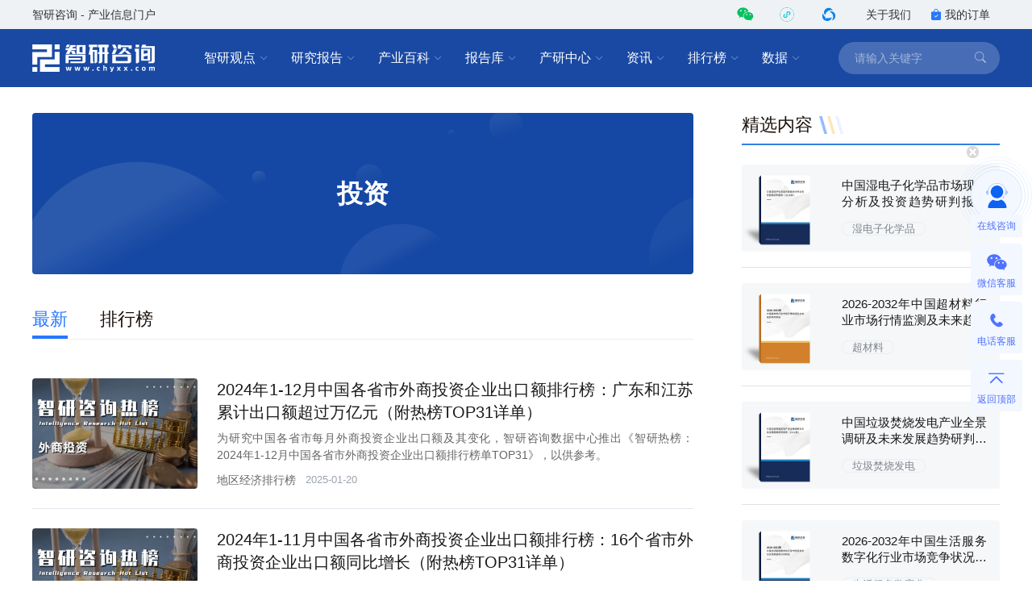

--- FILE ---
content_type: text/html; charset=UTF-8
request_url: https://www.chyxx.com/tag/touzi
body_size: 9549
content:
<!DOCTYPE html>
<html lang="zh">
<head>
<meta http-equiv="Content-type" content="text/html; charset=utf-8" />
<meta name="applicable-device" content="pc" />
<title>最新投资相关文章_智研咨询</title>
<meta name="Keywords" content="最新投资相关文章" />
<meta name="Description" content="" />
<link rel="canonical" href="https://www.chyxx.com/tag/touzi" />
<link rel="alternate" media="only screen and (max-width: 640px)" href="https://m.chyxx.com/tag/touzi" />
<link rel="dns-prefetch" href="//img.chyxx.com">
<link rel="shortcut icon" type="image/x-icon" href="//img.chyxx.com/assets/favicon.ico">
<link rel="stylesheet" href="//img.chyxx.com/cdn/bootstrap-icons/bootstrap-icons.css">
<link rel="stylesheet" href="//img.chyxx.com/cdn/bootstrap@4/css/bootstrap.min.css">
<link rel="stylesheet" href="//at.alicdn.com/t/font_2472434_udhky67696.css">
<link rel="stylesheet" href="/assets/css/index.min.css?v=1.1.8.4.95">
<link rel="stylesheet" href="/assets/css/chain.min.css?v=1.1.8.4.95">
<script src="/assets/js/jquery.min.js?v=1.1.8.4.95"></script>
<script type="text/javascript">
  window._agl = window._agl || [];
  (function () {
    _agl.push(
            ['production', '_f7L2XwGXjyszb4d1e2oxPybgD']
    );
    (function () {
      var agl = document.createElement('script');
      agl.type = 'text/javascript';
      agl.async = true;
      agl.src = 'https://fxgate.baidu.com/angelia/fcagl.js?production=_f7L2XwGXjyszb4d1e2oxPybgD';
      var s = document.getElementsByTagName('script')[0];
      s.parentNode.insertBefore(agl, s);
    })();
  })();
</script>
<script>
  (function() {
  var _53code = document.createElement("script");
  _53code.src = "https://tb.53kf.com/code/code/b067807dc8907c422bc551fd6dbf8e484/1";
  var s = document.getElementsByTagName("script")[0]; s.parentNode.insertBefore(_53code, s);
  })();

  function open53() {
    var index_bd_param = "";
    var index_bd_param_Element = document.getElementById("index_bd_param");
    if(index_bd_param_Element!=null) {
      index_bd_param = index_bd_param_Element.innerText;
    }

    var whole_uri = ""
    var whole_uri_Element = document.getElementById("whole_uri");
    if(whole_uri_Element!=null) {
      whole_uri = whole_uri_Element.innerText;
    }

    $.ajax({
      url: '/order/consult',
      type: 'post',
      data:{
        index_bd_param:index_bd_param,
        whole_uri:whole_uri
      },
      success: rs => {
        console.log("success!")
      },
      error: rs => {
        console.log("fail!")
      },
      complete: () => {
        console.log("complete!")
      }
    })

    var _53api = $53.createApi();
    _53api.push('cmd', 'kfclient');
    _53api.push('type', 'new');
    _53api.query();
  }
</script>
<script>
  var _hmt = _hmt || [];
  (function() {
    var hm = document.createElement("script");
    hm.src = "https://hm.baidu.com/hm.js?303541224a8d81c65040eb747f5ee614";
    var s = document.getElementsByTagName("script")[0];
    s.parentNode.insertBefore(hm, s);
  })();
</script>


</head>
<body class="">
<header class="cx-header poi-sticky">
  <div class="cx-header-top">
    <div class="container">
      <span class="t-dark">智研咨询 - 产业信息门户</span>
      <div class="flex-center-y">
        <div class="iconfont icon-weixin2 cx-header-top__icon t-wechat t-20 pointer poi-r z-index-100 hover-el-wrap">
          <div class="xl-popover padding-16 rounded-lg hover-el"><i class="xl-popover__arrow"></i>
            <div class="img img-square w-96">
              <figure>
                <img src="//img.chyxx.com/images/2022/0107/8f3d61edaed3e45a8821e74e51a73564fd493152.jpg?x-oss-process=style/w320">
              </figure>
            </div>
          </div>
        </div>
        <div class="iconfont cx-header-top__icon t-20 pointer poi-r z-index-100 hover-el-wrap">
          <div class="flex-center h-100p"><img class="rounded-50p h-18" src="//img.chyxx.com/images/contact/xcx_i.png"></div>
          <div class="xl-popover padding-16 rounded-lg hover-el"><i class="xl-popover__arrow"></i>
            <div class="img img-square w-96">
              <figure>
                <img src="//img.chyxx.com/images/contact/weixin_xcx.png">
              </figure>
            </div>
          </div>
        </div>
        <div class="iconfont icon-wxkfh cx-header-top__icon t-wxkfh t-20 pointer poi-r z-index-100 hover-el-wrap">
          <div class="xl-popover padding-16 rounded-lg hover-el"><i class="xl-popover__arrow"></i>
            <div class="img img-square w-96">
              <figure>
                <img src="//img.chyxx.com/images/contact/contact_me_qr.jpg">
              </figure>
            </div>
          </div>
        </div>
        <a class="cx-header-top__order" href="/corp/" target="_blank">关于我们</a>
        <a class="cx-header-top__order" href="/order/query" target="_blank"><i class="bi bi-bag-check-fill c-blue"></i>我的订单</a>
      </div>
    </div>
  </div>

  <div class="cx-header__main container container--full">
    <div class="cx-header__logo"><a href="/" rel="home"><img src="//img.chyxx.com/assets/zhiyan/logo.png" alt="智研咨询" title="智研咨询" itemprop="logo"></a></div>

    <nav class="cx-nav">
      <div class="cx-nav__item ml-8">
        <a href="/industry/" target="_blank" class="cx-nav__link">智研观点<i class="bi bi-chevron-down"></i></a>
        <div class="cx-nav-menu">
          <div class="cx-nav-menu__inner">
            <a class="cx-nav-menu__item" href="/industry/" target="_blank">智研观点</a>
            <a class="cx-nav-menu__item" href="/industry/xinzhi/" target="_blank">新质生产力</a>
            <a class="cx-nav-menu__item" href="/industry/wiki/" target="_blank">产业百科</a>
            <a class="cx-nav-menu__item" href="/zhuanlan/" target="_blank">分析师专栏</a>
          </div>
        </div>
      </div>
      <div class="cx-nav__item ml-8">
        <a href="/research/" target="_blank" class="cx-nav__link">研究报告<i class="bi bi-chevron-down"></i></a>
        <div class="cx-nav-menu is-cols4 w-400">
          <div class="cx-nav-menu__inner flex-wrap">
            <a class="cx-nav-menu__item poi-r" href="/research/hot/" target="_blank"><span class="t-red">热门推荐</span></a>
            <a class="cx-nav-menu__item poi-r" href="/research/jingpin/" target="_blank"><span class="t-red">精品报告</span></a>
            <a class="cx-nav-menu__item poi-r" href="/research/neweconomy/" target="_blank"><span class="t-red">新经济·专题</span></a>
            <a class="cx-nav-menu__item poi-r" href="/research/monitoring/" target="_blank"><span class="t-red">月度监测</span></a>
            <div class="w-100p">
              <i class="mt-8 mb-8 line flex-1 ml-12 mr-12"></i>
            </div>
            <a class="cx-nav-menu__item" href="/research/nengyuan/" target="_blank">能源电力</a>
            <a class="cx-nav-menu__item" href="/research/yejin/" target="_blank">冶金矿产</a>
            <a class="cx-nav-menu__item" href="/research/huagong/" target="_blank">石油化工</a>
            <a class="cx-nav-menu__item" href="/research/jidian/" target="_blank">机械机电</a>
            <a class="cx-nav-menu__item" href="/research/dianzi/" target="_blank">电子仪表</a>
            <a class="cx-nav-menu__item" href="/research/jiaotong/" target="_blank">交通物流</a>
            <a class="cx-nav-menu__item" href="/research/jianzhu/" target="_blank">建筑建材</a>
            <a class="cx-nav-menu__item" href="/research/nonglin/" target="_blank">农林牧渔</a>
            <a class="cx-nav-menu__item" href="/research/it/" target="_blank">信息产业</a>
            <a class="cx-nav-menu__item" href="/research/tongxin/" target="_blank">通信产业</a>
            <a class="cx-nav-menu__item" href="/research/wenhua/" target="_blank">文化传媒</a>
            <a class="cx-nav-menu__item" href="/research/jiadian/" target="_blank">家电数码</a>
            <a class="cx-nav-menu__item" href="/research/jiaju/" target="_blank">家居家具</a>
            <a class="cx-nav-menu__item" href="/research/yiyao/" target="_blank">医药保健</a>
            <a class="cx-nav-menu__item" href="/research/shipin/" target="_blank">食品烟酒</a>
            <a class="cx-nav-menu__item" href="/research/wanju/" target="_blank">玩具礼品</a>
            <a class="cx-nav-menu__item" href="/research/fuzhuang/" target="_blank">纺织服装</a>
            <a class="cx-nav-menu__item" href="/research/anfang/" target="_blank">安全防护</a>
            <a class="cx-nav-menu__item" href="/research/wenjiao/" target="_blank">文教办公</a>
            <a class="cx-nav-menu__item" href="/research/fuwu/" target="_blank">服务金融</a>
            <a class="cx-nav-menu__item" href="/research/lvyou/" target="_blank">旅游休闲</a>
            <a class="cx-nav-menu__item" href="/research/baozhuang/" target="_blank">包装印刷</a>
            <a class="cx-nav-menu__item" href="/research/huanbao/" target="_blank">环保绿化</a>
            <a class="cx-nav-menu__item" href="/research/qita/" target="_blank">其他行业</a>
          </div>
        </div>
      </div>
      <div class="cx-nav__item ml-8">
        <a href="/wiki/" target="_blank" class="cx-nav__link">产业百科<i class="bi bi-chevron-down"></i></a>
        <div class="cx-nav-menu is-cols3 w-400">
          <div class="cx-nav-menu__inner flex-wrap">
            <a class="cx-nav-menu__item poi-r" href="/wiki/1199450.html" target="_blank" style="width:auto;"><span class="t-red">五十大制造业产业百科</span><sup class="ml-3" style="color:#f00;">HOT</sup></a>
            <div class="w-100p">
              <i class="mt-8 mb-8 line flex-1 ml-12 mr-12"></i>
            </div>
            <a class="cx-nav-menu__item t-line1" href="/wiki/nonglinmuyu/" target="_blank">农林牧渔业</a>
            <a class="cx-nav-menu__item t-line1" href="/wiki/caikuang/" target="_blank">采矿业</a>
            <a class="cx-nav-menu__item t-line1" href="/wiki/zhizao/" target="_blank">制造业</a>
            <a class="cx-nav-menu__item t-line1" title="电力、热力、燃气及水生产和供应业" href="/wiki/dianlishuishengchan/" target="_blank" style="">电力、热力、燃气及水生产和供应业</a>
            <a class="cx-nav-menu__item t-line1" href="/wiki/jianzhu/" target="_blank">建筑业</a>
            <a class="cx-nav-menu__item t-line1" href="/wiki/pifalingshou/" target="_blank">批发和零售业</a>
            <a class="cx-nav-menu__item t-line1" title="交通运输、仓储和邮政业" href="/wiki/jiaotongyunshu/" target="_blank">交通运输、仓储和邮政业</a>
            <a class="cx-nav-menu__item t-line1" href="/wiki/zhusucanyin/" target="_blank">住宿和餐饮业</a>
            <a class="cx-nav-menu__item t-line1" title="信息传输、软件和信息技术服务业" href="/wiki/xinxichuanshu/" target="_blank">信息传输、软件和信息技术服务业</a>
            <a class="cx-nav-menu__item t-line1" href="/wiki/jinrong/" target="_blank">金融业</a>
            <a class="cx-nav-menu__item t-line1" href="/wiki/fangdichan/" target="_blank">房地产业</a>
            <a class="cx-nav-menu__item t-line1" title="租赁和商务服务业" href="/wiki/zulinshangwu/" target="_blank">租赁和商务服务业</a>
            <a class="cx-nav-menu__item t-line1" title="科学研究和技术服务业" href="/wiki/kexueyanjiu/" target="_blank">科学研究和技术服务业</a>
            <a class="cx-nav-menu__item t-line1" title="水利、环境和公共设施管理业" href="/wiki/shuilihuanjing/" target="_blank">水利、环境和公共设施管理业</a>
            <a class="cx-nav-menu__item t-line1" title="居民服务、修理和其他服务业" href="/wiki/juminfuwu/" target="_blank">居民服务、修理和其他服务业</a>
            <a class="cx-nav-menu__item t-line1" href="/wiki/jiaoyu/" target="_blank">教育</a>
            <a class="cx-nav-menu__item t-line1" href="/wiki/weishengshehui/" target="_blank">卫生和社会工作</a>
            <a class="cx-nav-menu__item t-line1" title="文化、体育和娱乐业" href="/wiki/wenhuatiyu/" target="_blank">文化、体育和娱乐业</a>
          </div>
        </div>
      </div>
      <div class="cx-nav__item ml-8">
        <a href="/ku/" target="_blank" class="cx-nav__link">报告库<i class="bi bi-chevron-down"></i></a>
        <div class="cx-nav-menu">
          <div class="cx-nav-menu__inner">
            <a class="cx-nav-menu__item" href="/ku/jianban/" target="_blank">简版报告</a>
            <a class="cx-nav-menu__item" href="/ku/jiance/" target="_blank">动态监测</a>
            <a class="cx-nav-menu__item" href="/ku/monthly/" target="_blank">专题报告</a>
            <a class="cx-nav-menu__item" href="/ku/company/" target="_blank">公司研究</a>
            <a class="cx-nav-menu__item" href="/ku/yuebao/" target="_blank">数据报告</a>
          </div>
        </div>
      </div>
      <div class="cx-nav__item ml-8">
        <a href="/cyzx/" target="_blank" class="cx-nav__link">产研中心<i class="bi bi-chevron-down"></i></a>
        <div class="cx-nav-menu">
          <div class="cx-nav-menu__inner flex-row-center">
            <div class="cx-nav-menu__column w-50p">
              <a class="cx-nav-menu__item" href="/cyzx/kxxbg/" target="_blank">可行性研究报告</a>
              <a class="cx-nav-menu__item" href="/kxxbg/nongye" target="_blank">农业可研报告</a>
              <a class="cx-nav-menu__item" href="/cyzx/syjhs/" target="_blank">商业计划书</a>
              <a class="cx-nav-menu__item" href="/cyzx/dzbg/" target="_blank">定制服务报告</a>
              <a class="cx-nav-menu__item" href="/cyzx/zqxbg/" target="_blank">周期性报告</a>
            </div>
            <div class="cx-nav-menu__column w-50p">
              <a class="cx-nav-menu__item" href="/cyzx/zjtx/" target="_blank">专精特新申报<sup class="ml-3" style="color:#f00;">HOT</sup></a>
              <a class="cx-nav-menu__item" href="/cyzx/zjtx/" target="_blank">小巨人申报</a>
              <a class="cx-nav-menu__item" href="/cyzx/zjtx/" target="_blank">单项冠军申报</a>
              <a class="cx-nav-menu__item" href="/cyzx/scdwzm/" target="_blank">市场地位证明<sup class="ml-3" style="color:#f00;">HOT</sup></a>
              <a class="cx-nav-menu__item" href="/cyzx/zjtx/" target="_blank">高企认证咨询</a>
            </div>
          </div>
        </div>
      </div>

      <div class="cx-nav__item ml-8">
        <a href="/news/" target="_blank" class="cx-nav__link">资讯<i class="bi bi-chevron-down"></i></a>
        <div class="cx-nav-menu">
          <div class="cx-nav-menu__inner">
            <a class="cx-nav-menu__item" href="/news/weekly/" target="_blank">周刊</a>
            <a class="cx-nav-menu__item" href="/news/topnews/" target="_blank">头条</a>
            <a class="cx-nav-menu__item" href="/news/caijing/" target="_blank">财经研究</a>
            <a class="cx-nav-menu__item" href="/news/chuangxin/" target="_blank">产业创新</a>
          </div>
        </div>
      </div>
      <div class="cx-nav__item ml-8">
        <a href="/top/" target="_blank" class="cx-nav__link">排行榜<i class="bi bi-chevron-down"></i></a>
        <div class="cx-nav-menu">
          <div class="cx-nav-menu__inner">
            <a class="cx-nav-menu__item" href="/top/" target="_blank">智研排行榜</a>
            <a class="cx-nav-menu__item" href="/top/diqu/" target="_blank">地区经济排行榜</a>
            <a class="cx-nav-menu__item" href="/top/industry/" target="_blank">行业排行榜</a>
            <a class="cx-nav-menu__item" href="/top/product/" target="_blank">产品排行榜</a>
          </div>
        </div>
      </div>
      <div class="cx-nav__item ml-8">
        <a href="/shuju/" target="_blank" class="cx-nav__link">数据<i class="bi bi-chevron-down"></i></a>
        <div class="cx-nav-menu">
          <div class="cx-nav-menu__inner">
            <a class="cx-nav-menu__item" href="/shuju/hongguan/" target="_blank">宏观经济数据</a>
            <a class="cx-nav-menu__item" href="/shuju/news/" target="_blank">行业数据</a>
            <a class="cx-nav-menu__item" href="/shuju/fenxi/" target="_blank">数据监测</a>
          </div>
        </div>
      </div>
    </nav>

    <form class="cx-header-search" action="/search">
      <i class="bi bi-x-lg cx-header-search__close flex-center t-20 pointer"
         onclick="this.parentNode.parentNode.className='cx-header__main container container--full'"></i>
      <input name="word" maxlength="50" class="cx-header-search__input" placeholder="请输入关键字"
             onfocus="this.parentNode.parentNode.className='cx-header__main container container--full is-search'">
<!--      <input class="index_bd_param_search" type="hidden" name="bd_vid">-->
      <button type="submit" class="bi bi-search cx-header-search__btn"></button>
    </form>
  </div>
</header>


<main class="container container--full mb-64 flex mt-32">
  <section class="cx-col--main">
    <div class="img img-match img-round-lg h-200 mb-40">
      <figure class="bg-grey flex-center">
        <img src="/assets/images/home.svg">
        <h1 class="t-32 t-bold poi-a poi-center t-white">投资</h1>
        <h2 style="display: none;">8933</h2>
        <h2 style="display: none;">0</h2>
        <h2 style="display: none;">1</h2>
      </figure>
    </div>

                        
    <ul class="cx-channel-nav mb-24">
      <li class="cx-channel-nav__item is-active"><a class="cx-channel-nav__link" href="/tag/touzi">最新</a></li>
                                    <li class="cx-channel-nav__item"><a class="cx-channel-nav__link" href="/tag/touzi/rank/">排行榜</a></li>
                </ul>

    <div class="cx-media-list">
            <div class="cx-media">
        <div class="cx-media__cover">
          <a class="img img-round-lg img-3-2" href="/top/1210156.html" target="_blank">
            <figure>
                            <img src="//img.chyxx.com/images/2022/0330/48596a73cec31bea9f779b7fcd3b56cc9c7c31c0.jpg?x-oss-process=style/w320" alt="2024年1-12月中国各省市外商投资企业出口额排行榜：广东和江苏累计出口额超过万亿元（附热榜TOP31详单）">
                          </figure>
          </a>
        </div>
        <div class="cx-media__body">
          <h3 class="cx-media__title t-20 l-28 t-justify">
                        <a href="/top/1210156.html" target="_blank">2024年1-12月中国各省市外商投资企业出口额排行榜：广东和江苏累计出口额超过万亿元（附热榜TOP31详单）</a>
                      </h3>
          <p class="cx-media__summary t-secondary mt-8 mb-8 t-justify t-line3">为研究中国各省市每月外商投资企业出口额及其变化，智研咨询数据中心推出《智研热榜：2024年1-12月中国各省市外商投资企业出口额排行榜单TOP31》，以供参考。</p>
          <div class="cx-media__info flex-center-y mt-auto">
                        <a class="t-secondary mr-12" href="/top/diqu">地区经济排行榜</a>
                        <span class="t-13 t-placeholder l-16">2025-01-20</span>          </div>
        </div>
      </div>
            <div class="cx-media">
        <div class="cx-media__cover">
          <a class="img img-round-lg img-3-2" href="/top/1206724.html" target="_blank">
            <figure>
                            <img src="//img.chyxx.com/images/2022/0330/48596a73cec31bea9f779b7fcd3b56cc9c7c31c0.jpg?x-oss-process=style/w320" alt="2024年1-11月中国各省市外商投资企业出口额排行榜：16个省市外商投资企业出口额同比增长（附热榜TOP31详单）">
                          </figure>
          </a>
        </div>
        <div class="cx-media__body">
          <h3 class="cx-media__title t-20 l-28 t-justify">
                        <a href="/top/1206724.html" target="_blank">2024年1-11月中国各省市外商投资企业出口额排行榜：16个省市外商投资企业出口额同比增长（附热榜TOP31详单）</a>
                      </h3>
          <p class="cx-media__summary t-secondary mt-8 mb-8 t-justify t-line3">为研究中国各省市每月外商投资企业出口额及其变化，智研咨询数据中心推出《智研热榜：2024年1-11月中国各省市外商投资企业出口额排行榜单TOP31》，以供参考。</p>
          <div class="cx-media__info flex-center-y mt-auto">
                        <a class="t-secondary mr-12" href="/top/diqu">地区经济排行榜</a>
                        <span class="t-13 t-placeholder l-16">2024-12-19</span>          </div>
        </div>
      </div>
            <div class="cx-media">
        <div class="cx-media__cover">
          <a class="img img-round-lg img-3-2" href="/top/1203374.html" target="_blank">
            <figure>
                            <img src="//img.chyxx.com/images/2022/0330/48596a73cec31bea9f779b7fcd3b56cc9c7c31c0.jpg?x-oss-process=style/w320" alt="2024年1-10月中国各省市外商投资企业出口额排行榜：广东和江苏外商投资企业单月出口额超过千亿元（附热榜TOP31详单）">
                          </figure>
          </a>
        </div>
        <div class="cx-media__body">
          <h3 class="cx-media__title t-20 l-28 t-justify">
                        <a href="/top/1203374.html" target="_blank">2024年1-10月中国各省市外商投资企业出口额排行榜：广东和江苏外商投资企业单月出口额超过千亿元（附热榜TOP31详单）</a>
                      </h3>
          <p class="cx-media__summary t-secondary mt-8 mb-8 t-justify t-line3">为研究中国各省市每月外商投资企业出口额及其变化，智研咨询数据中心推出《智研热榜：2024年1-10月中国各省市外商投资企业出口额排行榜单TOP31》，以供参考。</p>
          <div class="cx-media__info flex-center-y mt-auto">
                        <a class="t-secondary mr-12" href="/top/diqu">地区经济排行榜</a>
                        <span class="t-13 t-placeholder l-16">2024-11-21</span>          </div>
        </div>
      </div>
            <div class="cx-media">
        <div class="cx-media__cover">
          <a class="img img-round-lg img-3-2" href="/cyzx/1200488.html" target="_blank">
            <figure>
                                          <img src="//img.chyxx.com/general_thumb/news/32.png?x-oss-process=style/w320" alt="发改委：重点民间投资项目，按照规定，予以中央预算内投资支持！">
                          </figure>
          </a>
        </div>
        <div class="cx-media__body">
          <h3 class="cx-media__title t-20 l-28 t-justify">
                        <a href="/cyzx/1200488.html" target="_blank">发改委：重点民间投资项目，按照规定，予以中央预算内投资支持！</a>
                      </h3>
          <p class="cx-media__summary t-secondary mt-8 mb-8 t-justify t-line3">为贯彻党中央、国务院决策部署，进一步增强促进民间投资政策制定的针对性，持续加大对民间投资项目的支持力度，抓好抓紧抓实促进民间投资工作。国家发展改革委、自然资源部、生态环境部、金融监管总局于2024年8月发布关于建立促进民间投资资金和要素保障工作机制的通知，共同决定建立以统计数据为基础，以重点项目为抓手，以政策为支撑的促进民间投资资金和要素保障工作机制。</p>
          <div class="cx-media__info flex-center-y mt-auto">
                        <a class="t-secondary mr-12" href="/cyzx/kxxbg/news">新闻动态</a>
                        <span class="t-13 t-placeholder l-16">2024-10-28</span>          </div>
        </div>
      </div>
            <div class="cx-media">
        <div class="cx-media__cover">
          <a class="img img-round-lg img-3-2" href="/top/1200039.html" target="_blank">
            <figure>
                            <img src="//img.chyxx.com/images/2022/0330/48596a73cec31bea9f779b7fcd3b56cc9c7c31c0.jpg?x-oss-process=style/w320" alt="2024年1-9月中国各省市外商投资企业出口额排行榜：19个省市外商投资企业出口额同比呈增长趋势（附热榜TOP31详单）">
                          </figure>
          </a>
        </div>
        <div class="cx-media__body">
          <h3 class="cx-media__title t-20 l-28 t-justify">
                        <a href="/top/1200039.html" target="_blank">2024年1-9月中国各省市外商投资企业出口额排行榜：19个省市外商投资企业出口额同比呈增长趋势（附热榜TOP31详单）</a>
                      </h3>
          <p class="cx-media__summary t-secondary mt-8 mb-8 t-justify t-line3">为研究中国各省市每月外商投资企业出口额及其变化，智研咨询数据中心推出《智研热榜：2024年1-9月中国各省市外商投资企业出口额排行榜单TOP31》，以供参考。</p>
          <div class="cx-media__info flex-center-y mt-auto">
                        <a class="t-secondary mr-12" href="/top/diqu">地区经济排行榜</a>
                        <span class="t-13 t-placeholder l-16">2024-10-21</span>          </div>
        </div>
      </div>
            <div class="cx-media">
        <div class="cx-media__cover">
          <a class="img img-round-lg img-3-2" href="/top/1197876.html" target="_blank">
            <figure>
                            <img src="//img.chyxx.com/images/2022/0330/48596a73cec31bea9f779b7fcd3b56cc9c7c31c0.jpg?x-oss-process=style/w320" alt="2024年1-8月中国各省市外商投资企业出口额排行榜：广东和江苏累计外商投资企业出口额超过万亿元（附热榜TOP31详单）">
                          </figure>
          </a>
        </div>
        <div class="cx-media__body">
          <h3 class="cx-media__title t-20 l-28 t-justify">
                        <a href="/top/1197876.html" target="_blank">2024年1-8月中国各省市外商投资企业出口额排行榜：广东和江苏累计外商投资企业出口额超过万亿元（附热榜TOP31详单）</a>
                      </h3>
          <p class="cx-media__summary t-secondary mt-8 mb-8 t-justify t-line3">为研究中国各省市每月外商投资企业出口额及其变化，智研咨询数据中心推出《智研热榜：2024年1-8月中国各省市外商投资企业出口额排行榜单TOP31》，以供参考。</p>
          <div class="cx-media__info flex-center-y mt-auto">
                        <a class="t-secondary mr-12" href="/top/diqu">地区经济排行榜</a>
                        <span class="t-13 t-placeholder l-16">2024-09-22</span>          </div>
        </div>
      </div>
            <div class="cx-media">
        <div class="cx-media__cover">
          <a class="img img-round-lg img-3-2" href="/top/1195511.html" target="_blank">
            <figure>
                            <img src="//img.chyxx.com/images/2022/0330/48596a73cec31bea9f779b7fcd3b56cc9c7c31c0.jpg?x-oss-process=style/w320" alt="2024年1-7月中国各省市外商投资企业出口额排行榜：22个省份外商投资企业出口额占比超50%（附热榜TOP31详单）">
                          </figure>
          </a>
        </div>
        <div class="cx-media__body">
          <h3 class="cx-media__title t-20 l-28 t-justify">
                        <a href="/top/1195511.html" target="_blank">2024年1-7月中国各省市外商投资企业出口额排行榜：22个省份外商投资企业出口额占比超50%（附热榜TOP31详单）</a>
                      </h3>
          <p class="cx-media__summary t-secondary mt-8 mb-8 t-justify t-line3">为研究中国各省市每月外商投资企业出口额及其变化，智研咨询数据中心推出《智研热榜：2024年1-7月中国各省市外商投资企业出口额排行榜单TOP31》，以供参考。</p>
          <div class="cx-media__info flex-center-y mt-auto">
                        <a class="t-secondary mr-12" href="/top/diqu">地区经济排行榜</a>
                        <span class="t-13 t-placeholder l-16">2024-08-21</span>          </div>
        </div>
      </div>
            <div class="cx-media">
        <div class="cx-media__cover">
          <a class="img img-round-lg img-3-2" href="/top/1192617.html" target="_blank">
            <figure>
                            <img src="//img.chyxx.com/images/2022/0330/48596a73cec31bea9f779b7fcd3b56cc9c7c31c0.jpg?x-oss-process=style/w320" alt="2024年1-6月中国各省市外商投资企业出口额排行榜：新疆与云南累计出口额增幅超过50%（附热榜TOP31详单）">
                          </figure>
          </a>
        </div>
        <div class="cx-media__body">
          <h3 class="cx-media__title t-20 l-28 t-justify">
                        <a href="/top/1192617.html" target="_blank">2024年1-6月中国各省市外商投资企业出口额排行榜：新疆与云南累计出口额增幅超过50%（附热榜TOP31详单）</a>
                      </h3>
          <p class="cx-media__summary t-secondary mt-8 mb-8 t-justify t-line3">为研究中国各省市每月外商投资企业出口额及其变化，智研咨询数据中心推出《智研热榜：2024年1-6月中国各省市外商投资企业出口额排行榜单TOP31》，以供参考。</p>
          <div class="cx-media__info flex-center-y mt-auto">
                        <a class="t-secondary mr-12" href="/top/diqu">地区经济排行榜</a>
                        <span class="t-13 t-placeholder l-16">2024-07-19</span>          </div>
        </div>
      </div>
            <div class="cx-media">
        <div class="cx-media__cover">
          <a class="img img-round-lg img-3-2" href="/top/1189278.html" target="_blank">
            <figure>
                            <img src="//img.chyxx.com/images/2022/0330/48596a73cec31bea9f779b7fcd3b56cc9c7c31c0.jpg?x-oss-process=style/w320" alt="2024年1-5月中国各省市外商投资企业出口额排行榜：广东和江苏单月外商投资企业出口额超过千亿元（附热榜TOP31详单）">
                          </figure>
          </a>
        </div>
        <div class="cx-media__body">
          <h3 class="cx-media__title t-20 l-28 t-justify">
                        <a href="/top/1189278.html" target="_blank">2024年1-5月中国各省市外商投资企业出口额排行榜：广东和江苏单月外商投资企业出口额超过千亿元（附热榜TOP31详单）</a>
                      </h3>
          <p class="cx-media__summary t-secondary mt-8 mb-8 t-justify t-line3">为研究中国各省市每月外商投资企业出口额及其变化，智研咨询数据中心推出《智研热榜：2024年1-5月中国各省市外商投资企业出口额排行榜单TOP31》，以供参考。</p>
          <div class="cx-media__info flex-center-y mt-auto">
                        <a class="t-secondary mr-12" href="/top/diqu">地区经济排行榜</a>
                        <span class="t-13 t-placeholder l-16">2024-06-20</span>          </div>
        </div>
      </div>
            <div class="cx-media">
        <div class="cx-media__cover">
          <a class="img img-round-lg img-3-2" href="/top/1185696.html" target="_blank">
            <figure>
                            <img src="//img.chyxx.com/images/2022/0330/48596a73cec31bea9f779b7fcd3b56cc9c7c31c0.jpg?x-oss-process=style/w320" alt="2024年1-4月中国各省市外商投资企业出口额排行榜：21个省市外商投资企业累计出口额同比呈增长趋势（附热榜TOP31详单）">
                          </figure>
          </a>
        </div>
        <div class="cx-media__body">
          <h3 class="cx-media__title t-20 l-28 t-justify">
                        <a href="/top/1185696.html" target="_blank">2024年1-4月中国各省市外商投资企业出口额排行榜：21个省市外商投资企业累计出口额同比呈增长趋势（附热榜TOP31详单）</a>
                      </h3>
          <p class="cx-media__summary t-secondary mt-8 mb-8 t-justify t-line3">为研究中国各省市每月外商投资企业出口额及其变化，智研咨询数据中心推出《智研热榜：2024年1-4月中国各省市外商投资企业出口额排行榜单TOP31》，以供参考。</p>
          <div class="cx-media__info flex-center-y mt-auto">
                        <a class="t-secondary mr-12" href="/top/diqu">地区经济排行榜</a>
                        <span class="t-13 t-placeholder l-16">2024-05-22</span>          </div>
        </div>
      </div>
          </div>

    <div class="cx-pager mt-24 flex-center">
    <ul class="pagination"><li class="prev disabled"><span>上一页</span></li><li class="active"><span>1</span></li><li><a href="/tag/touzi/2.html">2</a></li><li class="next"><a href="/tag/touzi/2.html">下一页</a></li></ul></div>
  </section>

  <aside class="cx-col--right w-320">
    <div class="mb-40">
  <div class="cx-title-bar cx-title-bar__side">
    <h2 class="cx-title-bar__tit">精选内容</h2>
    <i class="cx-title-bar__bars"></i>
  </div>
  <div class="flex-column cx-rank-list">
    
                <div class="cx-card flex-center-y bg-grey rounded">
      <a class="w-108 img img-square img-round-lg mr-16" href="/research/1251075.html" target="_blank">
        <figure>
                    <img src="//m.chyxx.com/cover/10/75/1251075.webp" alt="中国湿电子化学品市场现状分析及投资趋势研判报告（2026版）">
                  </figure>
      </a>
      <div class="flex-fluid mr-16">
        <h3 class="cx-card__title t-15 l-20 t-line2 mb-12 t-justify">
          <a title="中国湿电子化学品市场现状分析及投资趋势研判报告（2026版）" href="/research/1251075.html" target="_blank">中国湿电子化学品市场现状分析及投资趋势研判报告（2026版）</a>
        </h3>
        <a class="cx-card__tag cx-tag cx-tag--txt" href="/tag/shidianzihuaxuepin" target="_blank">湿电子化学品</a>      </div>
    </div>
    <i class="border-top"></i>
                <div class="cx-card flex-center-y bg-grey rounded">
      <a class="w-108 img img-square img-round-lg mr-16" href="/research/1184708.html" target="_blank">
        <figure>
                    <img src="//m.chyxx.com/cover/47/08/1184708.webp" alt="2026-2032年中国超材料行业市场行情监测及未来趋势研判报告">
                  </figure>
      </a>
      <div class="flex-fluid mr-16">
        <h3 class="cx-card__title t-15 l-20 t-line2 mb-12 t-justify">
          <a title="2026-2032年中国超材料行业市场行情监测及未来趋势研判报告" href="/research/1184708.html" target="_blank">2026-2032年中国超材料行业市场行情监测及未来趋势研判报告</a>
        </h3>
        <a class="cx-card__tag cx-tag cx-tag--txt" href="/tag/chaocailiao" target="_blank">超材料</a>      </div>
    </div>
    <i class="border-top"></i>
                <div class="cx-card flex-center-y bg-grey rounded">
      <a class="w-108 img img-square img-round-lg mr-16" href="/research/1251024.html" target="_blank">
        <figure>
                    <img src="//m.chyxx.com/cover/10/24/1251024.webp" alt="中国垃圾焚烧发电产业全景调研及未来发展趋势研判报告（2026版）">
                  </figure>
      </a>
      <div class="flex-fluid mr-16">
        <h3 class="cx-card__title t-15 l-20 t-line2 mb-12 t-justify">
          <a title="中国垃圾焚烧发电产业全景调研及未来发展趋势研判报告（2026版）" href="/research/1251024.html" target="_blank">中国垃圾焚烧发电产业全景调研及未来发展趋势研判报告（2026版）</a>
        </h3>
        <a class="cx-card__tag cx-tag cx-tag--txt" href="/tag/lajifenshaofadian" target="_blank">垃圾焚烧发电</a>      </div>
    </div>
    <i class="border-top"></i>
                <div class="cx-card flex-center-y bg-grey rounded">
      <a class="w-108 img img-square img-round-lg mr-16" href="/research/1115628.html" target="_blank">
        <figure>
                    <img src="//m.chyxx.com/cover/56/28/1115628.webp" alt="2026-2032年中国生活服务数字化行业市场竞争状况及发展趋向分析报告">
                  </figure>
      </a>
      <div class="flex-fluid mr-16">
        <h3 class="cx-card__title t-15 l-20 t-line2 mb-12 t-justify">
          <a title="2026-2032年中国生活服务数字化行业市场竞争状况及发展趋向分析报告" href="/research/1115628.html" target="_blank">2026-2032年中国生活服务数字化行业市场竞争状况及发展趋向分析报告</a>
        </h3>
        <a class="cx-card__tag cx-tag cx-tag--txt" href="/tag/shenghuofuwushuzihua" target="_blank">生活服务数字化</a>      </div>
    </div>
    <i class="border-top"></i>
                                                                        
    
            <div class="cx-card flex-center-y">
      <a class="w-108 img img-round-lg mr-16 img-match h-80" href="/industry/1231777.html" target="_blank">
        <figure><img src="//img.chyxx.com/images/2022/0330/920e1a3ff3bb6b7f469fbaa1e9ad45bc470a7578.png?x-oss-process=style/w320" alt="研判2025！中国中空玻璃行业相关政策、产业链、产量、竞争格局及前景展望：下游应用领域持续增长，上半年中空玻璃产量达6124万平方米[图]"></figure>
      </a>
      <div class="flex-fluid">
                        <div class="cx-author-info mb-8">
          <a class="flex-center-y" href="/zhuanlan/yangshaoli" target="_blank">
            <i class="cx-author-info__avatar"><img src="//img.chyxx.com/images/2022/0117/bfdf45427751abfeeacbe65464ccb8290163a9a6.png?x-oss-process=style/w96" alt="杨绍丽"></i>
            <strong class="cx-author-info__name t-14">杨绍丽</strong>
            <span class="cx-author-info__ext t-12 t-secondary">资深行业分析师</span>
          </a>
        </div>
                <h3 class="cx-card__title t-14 l-20 t-line2"><a href="/industry/1231777.html" target="_blank">研判2025！中国中空玻璃行业相关政策、产业链、产量、竞争格局及前景展望：下游应用领域持续增长，上半年中空玻璃产量达6124万平方米[图]</a></h3>
      </div>
    </div>
    <i class="border-top"></i>
        <div class="cx-card flex-center-y">
      <a class="w-108 img img-round-lg mr-16 img-match h-80" href="/industry/1231671.html" target="_blank">
        <figure><img src="//img.chyxx.com/images/2022/0408/55d853aceb464ffcf6fad7c27bbd7795797b1b5a.png?x-oss-process=style/w320" alt="趋势研判！2025年中国色谱行业发展全景分析：大量的市场需求促使色谱技术快速发展，市场规模不断扩大，进口替代趋势明显[图]"></figure>
      </a>
      <div class="flex-fluid">
                        <div class="cx-author-info mb-8">
          <a class="flex-center-y" href="/zhuanlan/guanxiaohong" target="_blank">
            <i class="cx-author-info__avatar"><img src="//img.chyxx.com/images/2022/0118/4da43116ef75b9f340ca9d796ef87efbeb0a217d.png?x-oss-process=style/w96" alt="管小红"></i>
            <strong class="cx-author-info__name t-14">管小红</strong>
            <span class="cx-author-info__ext t-12 t-secondary">资深行业分析师</span>
          </a>
        </div>
                <h3 class="cx-card__title t-14 l-20 t-line2"><a href="/industry/1231671.html" target="_blank">趋势研判！2025年中国色谱行业发展全景分析：大量的市场需求促使色谱技术快速发展，市场规模不断扩大，进口替代趋势明显[图]</a></h3>
      </div>
    </div>
    <i class="border-top"></i>
    
            <div class="cx-card flex-center-y">
      <a class="w-108 img img-round-lg mr-16 img-match h-80" href="/shuju/1231747.html" target="_blank">
        <figure>
                              <img src="//img.chyxx.com/general_thumb/shuju/43.png?x-oss-process=style/w320" alt="2025年上半年全国能源生产情况：全国发电量22698.7亿千瓦时，同比下滑0.3%">
                  </figure>
      </a>
      <div class="flex-fluid">
                        <h3 class="cx-card__title t-14 l-20 t-line2"><a href="/shuju/1231747.html" target="_blank">2025年上半年全国能源生产情况：全国发电量22698.7亿千瓦时，同比下滑0.3%</a></h3>
      </div>
    </div>
    <i class="border-top"></i>
        <div class="cx-card flex-center-y">
      <a class="w-108 img img-round-lg mr-16 img-match h-80" href="/shuju/1230845.html" target="_blank">
        <figure>
                              <img src="//img.chyxx.com/general_thumb/shuju/5.png?x-oss-process=style/w320" alt="2025年上半年全国燃气生产和供应业出口货值为21.1亿元，累计增长21.9%">
                  </figure>
      </a>
      <div class="flex-fluid">
                        <h3 class="cx-card__title t-14 l-20 t-line2"><a href="/shuju/1230845.html" target="_blank">2025年上半年全国燃气生产和供应业出口货值为21.1亿元，累计增长21.9%</a></h3>
      </div>
    </div>
    <i class="border-top"></i>
    
            <div class="cx-card flex-center-y">
      <a class="w-108 img img-round-lg mr-16 img-match h-80" href="/top/1213955.html" target="_blank">
        <figure><img src="//img.chyxx.com/images/2025/0226/55fd48b3c58451a02be92bc539a48f206643677e.jpg?x-oss-process=style/w320" alt="2024年中国乘用车生产企业销售量排行榜：8家车企乘用车销量超过百万辆，比亚迪遥遥领先（附年榜TOP30详单）"></figure>
      </a>
      <div class="flex-fluid">
                        <h3 class="cx-card__title t-14 l-20 t-line2"><a href="/top/1213955.html" target="_blank">2024年中国乘用车生产企业销售量排行榜：8家车企乘用车销量超过百万辆，比亚迪遥遥领先（附年榜TOP30详单）</a></h3>
      </div>
    </div>
    <i class="border-top"></i>
        <div class="cx-card flex-center-y">
      <a class="w-108 img img-round-lg mr-16 img-match h-80" href="/top/1213851.html" target="_blank">
        <figure><img src="//img.chyxx.com/images/2023/0105/fc2281a5f3ad614defa9d0f7604f32a33be4f731.jpg?x-oss-process=style/w320" alt="2024年中国A股上市企业市值百强排行榜：10家企业市值超过万亿元，寒武纪年涨幅最高（附年榜TOP100详单）"></figure>
      </a>
      <div class="flex-fluid">
                        <h3 class="cx-card__title t-14 l-20 t-line2"><a href="/top/1213851.html" target="_blank">2024年中国A股上市企业市值百强排行榜：10家企业市值超过万亿元，寒武纪年涨幅最高（附年榜TOP100详单）</a></h3>
      </div>
    </div>
    <i class="border-top"></i>
      </div>
</div>

    <div class="w-320 border-grayE9 rounded-12 mb-32">
  <h4 class="cx-service__title">咨询服务</h4>
  <div class="flex-column-center padding-b-24">
    <div class="w-318 h-224 mt-24 flex-column-between">
      <div class="w-318 h-96 flex-row-between">
        <a href="/cyzx/dzbg/" target="_blank">
          <div class="w-106 h-96 flex-column-between">
            <div class="w-106 h-64 flex-center"><img src="//img.chyxx.com/images/general/service/01.png"></div>
            <div class="w-106 h-24 t-center"><h3 class="h-24 l-24 t-14">定制服务报告</h3></div>
          </div>
        </a>
        <a href="/cyzx/kxxbg/" target="_blank">
          <div class="w-106 h-96 flex-column-between">
            <div class="w-106 h-64 flex-center"><img src="//img.chyxx.com/images/general/service/02.png"></div>
            <div class="w-106 h-24 t-center"><h3 class="h-24 l-24 t-14">可行性研究报告</h3></div>
          </div>
        </a>
        <a href="/research/" target="_blank">
          <div class="w-106 h-96 flex-column-between">
            <div class="w-106 h-64 flex-center"><img src="//img.chyxx.com/images/general/service/03.png"></div>
            <div class="w-106 h-24 t-center"><h3 class="h-24 l-24 t-14">精品研究报告</h3></div>
          </div>
        </a>
      </div>
      <div class="w-318 h-96 flex-row-between">
        <a href="/cyzx/scdwzm/" target="_blank">
          <div class="w-106 h-96 flex-column-between">
            <div class="w-106 h-64 flex-center"><img src="//img.chyxx.com/images/general/service/04.png"></div>
            <div class="w-106 h-24 t-center"><h3 class="h-24 l-24 t-14">市场地位证明</h3></div>
          </div>
        </a>
        <a href="/cyzx/zjtx/" target="_blank">
          <div class="w-106 h-96 flex-column-between">
            <div class="w-106 h-64 flex-center"><img src="//img.chyxx.com/images/general/service/05.png"></div>
            <div class="w-106 h-24 t-center"><h3 class="h-24 l-24 t-14">专精特新申报</h3></div>
          </div>
        </a>
        <a href="/cyzx/zqxbg/" target="_blank">
          <div class="w-106 h-96 flex-column-between">
            <div class="w-106 h-64 flex-center"><img src="//img.chyxx.com/images/general/service/06.png"></div>
            <div class="w-106 h-24 t-center"><h3 class="h-24 l-24 t-14">监测报告</h3></div>
          </div>
        </a>
      </div>
    </div>
    <div class="w-300 h-1 border-bottom-grayE9 mt-28" ></div>
    <div class="w-auto h-24 f-yahei t-400 t-15 mt-24 t-darkblue l-24 t-center">咨询热线：400-600-8596   010-60343812</div>
  </div>
</div>
  </aside>
</main>

<div class="normal_zx cx-float-side cx-float-side——primary">
  <img src="/assets/images/close.png" class="close_normal_zx poi-a pointer" style="left: -5px;top: -25px; width: 15px;height: 15px;">
  <div onclick="open53()" class="cx-float-side__item is-online pointer">
    <i class="cx-float-side__icon"></i>
    <div class="cx-float-side__item-inner">
      <span>在线咨询</span>
    </div>
  </div>
  <div class="cx-float-side__item hover-el-wrap">
    <div class="cx-float-side__item-inner pointer ">
      <i class="cx-float-side__icon iconfont icon-weixin2 t-24"></i>
      <span>微信客服</span>
    </div>
    <div class="xl-popover is-left padding-16 rounded-lg hover-el">
      <i class="xl-popover__arrow"></i>
      <div class="padding-16px">
        <div class="img img-square img-round-lg img-white-a1 w-120">
          <figure><img src="//img.chyxx.com/images/contact/contact_me_qr.jpg"></figure>
        </div>
        <div class="t-12 mt-8 t-center t-secondary">微信扫码咨询客服</div>
      </div>
    </div>
  </div>
  <div class="cx-float-side__item hover-el-wrap">
    <div class="cx-float-side__item-inner pointer ">
      <i class="cx-float-side__icon iconfont icon-phone1 t-24"></i>
      <span>电话客服</span>
    </div>
    <div class="xl-popover is-left padding-16 rounded-lg hover-el">
      <i class="xl-popover__arrow"></i>
      <div class="padding-16px">
        <h4 class="w-120 t-14 mb-8">咨询热线</h4>
        <div class="t-bold t-16 t-justify-last t-red">400-600-8596</div>
        <div class="t-bold t-16 t-justify-last t-red">010-60343812</div>
      </div>
    </div>
  </div>
  <div class="cx-float-side__item">
    <div class="cx-float-side__item-inner pointer " onclick="window.scrollTo(0,0)">
      <i class="cx-float-side__icon bi bi-chevron-bar-up t-28"></i>
      <span>返回顶部</span>
    </div>
  </div>
</div>

<div class="research_zx cx-float-side cx-float-side--research">
  <img src="/assets/images/close.png" class="close_research_zx poi-a pointer" style="left: -5px;top: -25px; width: 15px;height: 15px;">
  <div onclick="open53()" class="cx-float-side__item is-online pointer">
    <i class="cx-float-side__icon"></i>
    <div class="cx-float-side__item-inner">
      <span>在线咨询</span>
    </div>
  </div>
  <div class="cx-float-side__item">
    <a class="cx-float-side__item-inner pointer is-static" href="/research/" target="_blank">
      <i class="cx-float-side__icon cx-service__ico cx-service__mini is-small mr-0 is-cyyjbg"></i>
      <span>研究报告</span>
    </a>
  </div>
  <div class="cx-float-side__item">
    <a class="cx-float-side__item-inner pointer is-static" href="/cyzx/kxxbg/" target="_blank">
      <i class="cx-float-side__icon cx-service__ico cx-service__mini is-small mr-0 is-kxxyjbg"></i>
      <span>可研报告</span>
    </a>
  </div>
  <div class="cx-float-side__item">
    <a class="cx-float-side__item-inner pointer is-static" href="/cyzx/zjtx/" target="_blank">
      <i class="cx-float-side__icon cx-service__ico cx-service__mini is-small mr-0 is-zjtx"></i>
      <span>专精特新</span>
    </a>
  </div>
  <div class="cx-float-side__item">
    <a class="cx-float-side__item-inner pointer is-static" href="/cyzx/syjhs/" target="_blank">
      <i class="cx-float-side__icon cx-service__ico cx-service__mini is-small mr-0 is-syjhs"></i>
      <span>商业计划书</span>
    </a>
  </div>
  <div class="cx-float-side__item">
    <a class="cx-float-side__item-inner pointer is-static" href="/cyzx/dzbg/" target="_blank">
      <i class="cx-float-side__icon cx-service__ico cx-service__mini is-small mr-0 is-dzbg"></i>
      <span>定制服务</span>
    </a>
  </div>
  <div class="cx-float-side__item">
    <div class="cx-float-side__item-inner pointer " onclick="window.scrollTo(0,0)">
      <i class="cx-float-side__icon bi bi-chevron-bar-up t-28"></i>
      <span>返回顶部</span>
    </div>
  </div>
</div>

<footer class="cx-footer">
  <div class="container container--full cx-footer__content flex-center-y">
    <div class="cx-footer__logo opacity-50">
      <img src="//img.chyxx.com/assets/zhiyan/logo.png" alt="智研咨询">
    </div>
    <div class="flex-fluid">
      <div class="cx-footer__links t-15">
        <a href="/corp/">关于我们</a>
        <a href="/research/jingpin/" target="_blank">智研精品报告</a>
        <a href="/wiki/" target="_blank">智研产业百科</a>
        <a href="/cyzx/" target="_blank">智研产研中心</a>
        <a href="/corp/contactus.html" target="_blank">联系我们</a>
      </div>
      <p class="l-20 mt-8 opacity-50 t-13">Copyright © 2008-2024 智研咨询 All rights reserved. &nbsp;&nbsp;<a href="https://beian.miit.gov.cn" rel="nofollow">京ICP备13007370号-1</a>&nbsp;&nbsp;
        <a target="_blank" href="//www.beian.gov.cn/portal/registerSystemInfo?recordcode=11011102001993"><img src="https://www.beian.gov.cn/img/new/gongan.png">京公网安备 11011102001993号</a></p>
      <p class="l-20 mt-8 opacity-50 t-13"><span>增值电信业务经营许可证：京B2-20224504</span></p>
    </div>
    <div class="flex-center-y">
      <div class="flex-column flex-center padding-l-8 padding-r-8">
        <div class="w-32 h-32 rounded-circle iconfont icon-weixin2 bg-wechat flex-center t-22 pointer poi-r z-index-100 hover-el-wrap">
          <div class="xl-popover is-top padding-16 rounded-lg hover-el mb-8">
            <i class="xl-popover__arrow"></i>
            <div class="img img-square w-96">
              <figure><img src="//img.chyxx.com/images/2022/0107/8f3d61edaed3e45a8821e74e51a73564fd493152.jpg?x-oss-process=style/w320"></figure>
            </div>
          </div>
        </div>
        <span class="t-nowrap opacity-50 mt-8">微信公众号</span>
      </div>
      <div class="flex-column flex-center padding-l-8 padding-r-8 ml-32">
        <div class="w-32 h-32 rounded-circle iconfont flex-center t-22 pointer poi-r z-index-100 hover-el-wrap">
          <img src="//img.chyxx.com/images/contact/xcx_icon.png">
          <div class="xl-popover is-top padding-16 rounded-lg hover-el mb-8">
            <i class="xl-popover__arrow"></i>
            <div class="img img-square w-96">
              <figure>
                <img src="//img.chyxx.com/images/contact/weixin_xcx.png">
              </figure>
            </div>
          </div>
        </div>
        <span class="t-nowrap opacity-50 mt-8">智研小程序</span>
      </div>
      <div class="flex-column flex-center padding-l-8 padding-r-8 ml-32">
        <div class="w-32 h-32 rounded-circle iconfont icon-wxkfh bg-qixin flex-center t-22 pointer poi-r z-index-100 hover-el-wrap">
          <div class="xl-popover is-top padding-16 rounded-lg hover-el mb-8">
            <i class="xl-popover__arrow"></i>
            <div class="img img-square w-96">
              <figure>
                <img src="//img.chyxx.com/images/contact/contact_me_qr.jpg">
              </figure>
            </div>
          </div>
        </div>
        <span class="t-nowrap opacity-50 mt-8">微信客服</span>
      </div>
    </div>
  </div>
</footer>
<script type="text/javascript">
  $(function () {
    $(".close_normal_zx").click(function () {
      $(".normal_zx").hide();
    });
  });
</script>
<script type="text/javascript">
  $(function () {
    $(".close_research_zx").click(function () {
      $(".research_zx").hide();
    });
  });
</script>


<script src="/assets/js/app.js?v=1.1.8.4.95" v="0.068573"></script>
<div style="display: none">
  <script src="https://s42.cnzz.com/stat.php?id=2134022&amp;web_id=2134022&amp;show=pic" language="JavaScript" charset="gb2312"></script>
<script>
(function(){
  var bp = document.createElement('script');
  var curProtocol = window.location.protocol.split(':')[0];
  if (curProtocol === 'https') {
    bp.src = 'https://zz.bdstatic.com/linksubmit/push.js';
  } else {
    bp.src = 'http://push.zhanzhang.baidu.com/push.js';
  }
  var s = document.getElementsByTagName("script")[0];
  s.parentNode.insertBefore(bp, s);
})();
</script>
<span id="vid" style="display: none;"></span>
<span id="whole_uri" style="display: none;">https://www.chyxx.com</span>
<span id="index_bd_param" style="display: none;"></span>
</div>
</body>
</html>


--- FILE ---
content_type: image/svg+xml
request_url: https://www.chyxx.com/assets/images/home.svg
body_size: 2503
content:
<svg width="240" height="48" viewBox="0 0 240 48" xmlns="http://www.w3.org/2000/svg"><defs><linearGradient x1="0%" y1="48%" y2="52%" id="a"><stop stop-color="#1548A4" offset="0%"/><stop stop-color="#1548A4" offset="100%"/></linearGradient><linearGradient x1="50%" y1="0%" x2="74.854%" y2="79.02%" id="b"><stop stop-color="#FFF" offset="0%"/><stop stop-color="#FFF" stop-opacity="0" offset="100%"/></linearGradient><linearGradient x1="50%" y1="39.564%" x2="71.645%" y2="57.705%" id="c"><stop stop-color="#FFF" offset="0%"/><stop stop-color="#FFF" stop-opacity="0" offset="100%"/></linearGradient><linearGradient x1="50%" y1="26.674%" x2="65.472%" y2="45.406%" id="d"><stop stop-color="#FFF" offset="0%"/><stop stop-color="#FFF" stop-opacity="0" offset="100%"/></linearGradient><linearGradient x1="50%" y1="41.402%" x2="67.251%" y2="54.779%" id="e"><stop stop-color="#FFF" offset="0%"/><stop stop-color="#FFF" stop-opacity="0" offset="100%"/></linearGradient><linearGradient x1="50%" y1="10.389%" x2="74.854%" y2="72.99%" id="f"><stop stop-color="#FFF" offset="0%"/><stop stop-color="#FFF" stop-opacity="0" offset="100%"/></linearGradient><linearGradient x1="50%" y1="5.369%" x2="74.854%" y2="64.044%" id="g"><stop stop-color="#FFF" offset="0%"/><stop stop-color="#FFF" stop-opacity="0" offset="100%"/></linearGradient><linearGradient x1="50%" y1="0%" x2="78.252%" y2="87.572%" id="h"><stop stop-color="#FFF" offset="0%"/><stop stop-color="#FFF" stop-opacity="0" offset="100%"/></linearGradient></defs><g fill="none" fill-rule="evenodd"><path fill="url(#a)" d="M0 0h240v48H0z"/><circle fill="url(#b)" opacity=".06" cx="10.1" cy="29.3" r="1"/><circle fill="url(#b)" opacity=".06" cx="146.4" cy="6" r="1"/><path d="M52.9 14.6c19.156 0 34.885 14.677 36.554 33.4H16.346c1.67-18.723 17.398-33.4 36.554-33.4z" fill="url(#c)" opacity=".1"/><path d="M223.65 24.3c7.131 0 13.313 4.068 16.35 10.01V48h-33.908a18.349 18.349 0 0 1-.792-5.35c0-10.134 8.216-18.35 18.35-18.35z" fill="url(#d)" opacity=".04"/><path d="M131.4 33c9 0 16.492 6.462 18.087 15h-36.174c1.595-8.538 9.086-15 18.087-15z" fill="url(#e)" opacity=".06"/><path d="M165.727-.001a5 5 0 1 1-6.255 0z" fill="url(#f)" opacity=".06"/><path d="M226.57-.001L240 0v5.625a7.3 7.3 0 1 1-13.43-5.626z" fill="url(#g)" opacity=".06"/><circle fill="url(#b)" opacity=".06" cx="16.2" cy="9.8" r="3.2"/><circle fill="url(#b)" opacity=".06" cx="121.938" cy="19.2" r="4"/><circle fill="url(#h)" opacity=".1" cx="89.1" cy="19.3" r="2.1"/></g></svg>
